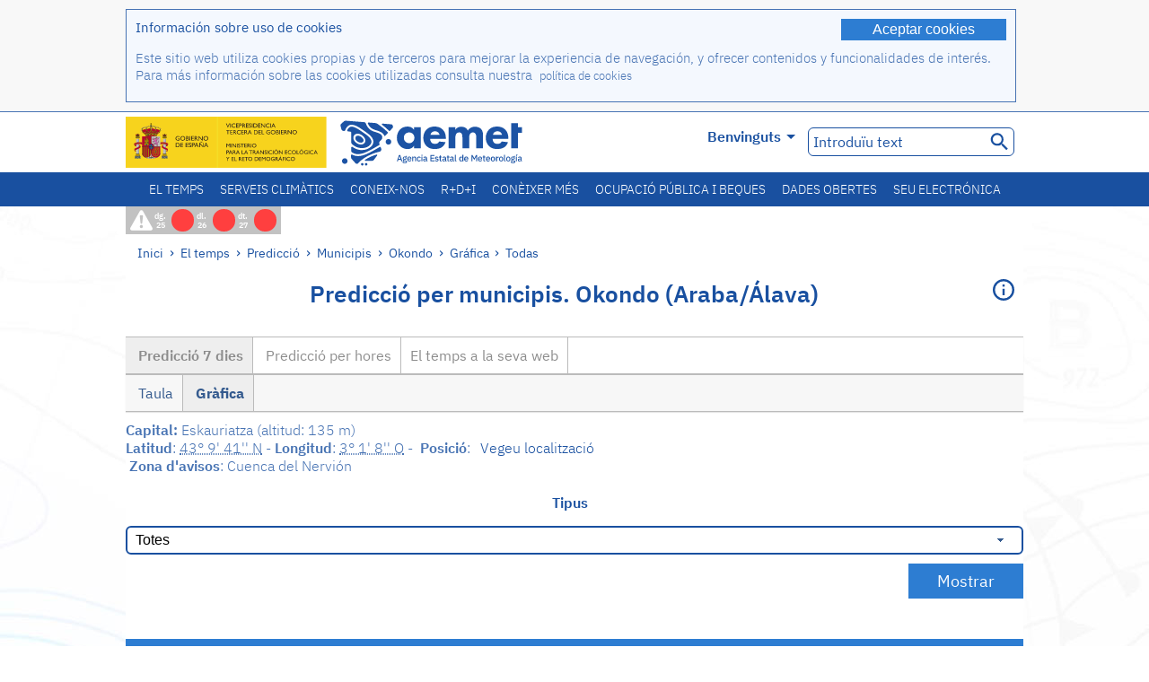

--- FILE ---
content_type: text/html;charset=ISO-8859-15
request_url: https://www.aemet.es/ca/eltiempo/prediccion/municipios/grafica/todas/okondo-eskauriatza-id01042
body_size: 89501
content:
<!DOCTYPE html PUBLIC "-//W3C//DTD XHTML 1.0 Transitional//EN" "http://www.w3.org/TR/xhtml1/DTD/xhtml1-transitional.dtd">
<html xmlns="http://www.w3.org/1999/xhtml" lang="ca" xml:lang="ca"><head>
<meta name="description" content=" El Temps: Okondo - Eskauriatza (Araba/Álava) -  Predicció 7 dies -  Gràfica" />
<meta name="keywords" content="AEMET,Estatal,Meteorologia,Espanya,Agència,Nacional,El Temps,Temps,Okondo" />
<meta name="author" content="Agència Estatal de Meteorología" />


<meta content="width=device-width, initial-scale=1.0" name="viewport" />


<meta name="title" content=" El Temps: Okondo - Eskauriatza (Araba/Álava) -  Predicció 7 dies -  Gràfica - Agència Estatal de Meteorologia - AEMET. Govern d'Espanya" />
<meta name="DC.title" content=" El Temps: Okondo - Eskauriatza (Araba/Álava) -  Predicció 7 dies -  Gràfica - Agència Estatal de Meteorologia - AEMET. Govern d'Espanya" />
<meta name="distribution" content="global" />

<meta name="lang" content="ca" />
<meta name="language" content="ca" />

<meta http-equiv="Content-Type" content="text/html; charset=ISO-8859-15" />

<meta property="og:title" content=" El Temps: Okondo - Eskauriatza (Araba/Álava) -  Predicció 7 dies -  Gràfica - Agència Estatal de Meteorologia - AEMET. Govern d'Espanya"/>
<meta property="og:image" content="https://www.aemet.es/imagenes/gif/logo_AEMET_og.gif"/>
<meta name="application-name" content="Agència Estatal de Meteorologia - AEMET. Govern d'Espanya" />
<meta name="msapplication-tooltip" content="Agència Estatal de Meteorologia - AEMET. Govern d'Espanya" />
<meta name="msapplication-starturl" content="https://www.aemet.es/ca/portada" />
<meta name="msapplication-navbutton-color" content="#4F86D9" />
<meta name="msapplication-window" content="width=1024;height=768" /> 
<meta name="msapplication-task"
      content="name=Inici, Agència Estatal de Meteorología;
      action-uri=https://www.aemet.es/ca/portada;
      icon-uri=https://www.aemet.es/favicon.ico" />
<meta name="msapplication-task"
      content="name=El temps, Espanya;
      action-uri=https://www.aemet.es/ca/eltiempo/prediccion/espana;
      icon-uri=https://www.aemet.es/imagenes/ico/ico_municipios.ico" />
<meta name="msapplication-task"
      content="name=El temps, Cerca per municipis espanyols;
      action-uri=https://www.aemet.es/ca/eltiempo/prediccion/municipios;
      icon-uri=https://www.aemet.es/imagenes/ico/ico_municipios.ico" />
<meta name="msapplication-task" 
      content="name=Avisos;
      action-uri=https://www.aemet.es/ca/eltiempo/prediccion/avisos;
      icon-uri=https://www.aemet.es/imagenes/ico/ico_avisos.ico" />
<meta name="msapplication-task" 
      content="name=Notícies;
      action-uri=https://www.aemet.es/ca/noticias;
      icon-uri=https://www.aemet.es/favicon.ico" />      
<meta name="msapplication-task" 
      content="name=Avui i últims dies;
      action-uri=https://www.aemet.es/ca/eltiempo/observacion/ultimosdatos;
      icon-uri=https://www.aemet.es/favicon.ico" />
<title> El Temps: Okondo - Eskauriatza (Araba/Álava) -  Predicció 7 dies -  Gràfica - Agència Estatal de Meteorologia - AEMET. Govern d'Espanya</title>
<!-- <link href='http://fonts.googleapis.com/css?family=Roboto:300,400,500,700' rel='stylesheet' type='text/css' /> -->
<script type="text/javascript" src="/ruxitagentjs_ICA7NVfqrux_10327251022105625.js" data-dtconfig="app=ea7c4b59f27d43eb|cuc=v6ogc8fs|owasp=1|mel=100000|expw=1|featureHash=ICA7NVfqrux|dpvc=1|lastModification=1765170238029|tp=500,50,0|rdnt=1|uxrgce=1|srbbv=2|agentUri=/ruxitagentjs_ICA7NVfqrux_10327251022105625.js|reportUrl=/rb_bf68775ubu|rid=RID_373498513|rpid=1687611017|domain=aemet.es"></script><link rel="stylesheet" type="text/css" href="/css/fonts.css"  />
<link rel="stylesheet" type="text/css" media="screen" href="/css/estilos_202512171212.css" />
<link rel="stylesheet" type="text/css" media="print" href="/css/printer_friendly_202512171212.css" />
<link rel="stylesheet" type="text/css" href="/css/jquery-ui.css"  />
<link rel="stylesheet" type="text/css" href="/css/animate.css"  />
<link rel="stylesheet" type="text/css" href="/css/portlets/portlets.css"  />
<!-- Important Owl stylesheet -->
<link rel="stylesheet" type="text/css" href="/css/owl-carousel/owl.carousel.css" />
<!-- Default Theme -->
<link rel="stylesheet" type="text/css" href="/css/owl-carousel/owl.theme.css" />
<!-- MediaElement -->
<link rel="stylesheet" type="text/css" href="/css/mediaelements/mediaelementplayer.min.css" />
<script type="text/javascript" src="/js/jquery.min.js"></script>
<script type="text/javascript" src="/js/jquery.cookie.js"></script>

<!-- Include js owl plugin -->
<script type="text/javascript" src="/js/owl-carousel/owl.carousel.min.js"></script>
<script type="text/javascript" src="/js/wow/wow.min.js" ></script>
<link rel="bookmark" href="https://www.aemet.es/ca/eltiempo/prediccion/municipios/grafica/todas/okondo-eskauriatza-id01042" />
<link rel="canonical" href="https://www.aemet.es/ca/eltiempo/prediccion/municipios/grafica/todas/okondo-eskauriatza-id01042" />
<link rel="help" href="/ca/ayuda" />
<link rel="copyright" href="/ca/nota_legal" />
<link rel="shortcut icon" type="image/ico" href="/favicon.ico" />
<link rel="apple-touch-icon" href="/apple-touch-icon.png"/>
<link rel="apple-touch-icon" href="/apple-touch-icon-precomposed.png"/>
<link rel="alternate" type="text/html" href="https://www.aemet.es/es/eltiempo/prediccion/municipios/grafica/todas/okondo-eskauriatza-id01042" hreflang="es" lang="es" />
<link rel="alternate" type="text/html" href="https://www.aemet.es/ca/eltiempo/prediccion/municipios/grafica/todas/okondo-eskauriatza-id01042" hreflang="ca" lang="ca" />
<link rel="alternate" type="text/html" href="https://www.aemet.es/gl/eltiempo/prediccion/municipios/grafica/todas/okondo-eskauriatza-id01042" hreflang="gl" lang="gl" />
<link rel="alternate" type="text/html" href="https://www.aemet.es/va/eltiempo/prediccion/municipios/grafica/todas/okondo-eskauriatza-id01042" hreflang="ca-valencia" lang="ca-valencia" />
<link rel="alternate" type="text/html" href="https://www.aemet.es/eu/eltiempo/prediccion/municipios/grafica/todas/okondo-eskauriatza-id01042" hreflang="eu" lang="eu" />
<link rel="alternate" type="text/html" href="https://www.aemet.es/en/eltiempo/prediccion/municipios/grafica/todas/okondo-eskauriatza-id01042" hreflang="en" lang="en" />
<link rel="alternate" type="text/html" href="https://www.aemet.es/fr/eltiempo/prediccion/municipios/grafica/todas/okondo-eskauriatza-id01042" hreflang="fr" lang="fr" />
</head>
<body>
<div id="capa_global"></div>
<div id="popup_cookies" class="pop_up_cookies">
	<div>
		<div class="padding_popup contenido_popup_cookies">
			<div class="marginbottom15px">
			<button class="boton_cookies" onclick="aceptaCookies();$('#popup_cookies').remove();">Aceptar cookies</button>
			<div class="texto_entradilla">Información sobre uso de cookies</div>
			</div>
			<div class="notas_tabla"><p>Este sitio web utiliza cookies propias y de terceros para mejorar la experiencia de navegación, y ofrecer contenidos y funcionalidades de interés. Para más información sobre las cookies utilizadas consulta nuestra&nbsp;
				<a class="enlace_informacion enlace_ver_politica_cookies" href="/ca/politica_cookies">política de cookies</a>
				</p>
			</div>	
		</div>
	</div>
</div>
<div class="fondo_cabecera">
	<div class="cabecera_transp">
		<div class="fuera">
			<h1>
				Agència Estatal de Meteorología</h1>
			<ul>
			 	<li>
			 		<a href="#contenido" accesskey="c">C&nbsp;-&nbsp;Anar al contingut</a>
			 	</li>
	    		<li>
	    			<a href="/ca/accesibilidad" accesskey="0">0&nbsp;-&nbsp;Accessibilitat web</a></li>
	    		<li>
	    			<a href="/ca/portada" accesskey="1">1&nbsp;-&nbsp;Inici</a></li>    		
	    		<li>
	    			<a href="/ca/mapaweb" accesskey="2">2&nbsp;-&nbsp;Mapa web</a></li>
		   		<li>
		   			<a href="/ca/ayuda" accesskey="3">3&nbsp;-&nbsp;Ajuda web</a></li>    		
		   		<li>
	<a href="/ca/contactar" accesskey="4">4&nbsp;-&nbsp;Contactar</a></li>
		   		<li>
		   			<a href="/ca/eltiempo/prediccion/municipios" accesskey="5">5&nbsp;-&nbsp;Municipis</a></li>
		   		<li>
		   			<a href="/ca/eltiempo/prediccion/avisos" accesskey="6">6&nbsp;-&nbsp;Avisos</a></li>	   			   				  	
			</ul>
		</div>
		<div class="logo">
			<div class="logo1">
			 	<a aria-label="Agència Estatal de Meteorología" class="enlace_aemet" title="Agència Estatal de Meteorología" href="/ca/portada"></a> 
			    <a aria-label="Ministerio para la Transición Ecológica y el Reto Demográfico.&nbsp;(s'obrirà en una finestra nova)" target="_blank" class="enlace_magrama" title="Ministerio para la Transición Ecológica y el Reto Demográfico.&nbsp;(s'obrirà en una finestra nova)" href="https://www.miteco.gob.es"></a>


				<picture>
					<source media="(max-width: 999px)" srcset="/imagenes/svg/logo_AEMET_web_cabecera1_mov.svg">
					<source media="(min-width: 1000px)" srcset="/ca/imagen-logo1">
					<img id="logo-principal" src="/ca/imagen-logo1" alt="Agència Estatal de Meteorología" title="Agència Estatal de Meteorología"/>
				</picture>

			</div>
			<div class="logo2">
				</div>
		</div>
		<div class="menu_cabecera">
			<ul>	
	    		<li>
					<div class="contenedor_idiomas_mini">
						<input type="checkbox" id="idiomas_mini" class="checkbox_oculto_idiomas" /><label for="idiomas_mini" class="nav_select_idiomas">					
						
							ca
							<span class="arrow-down_white margin_combo_mini_idioma">&nbsp;</span></label>
					   <ul class="nav_idiomas">
							<li><a class="separador_idiomas" lang="es" hreflang="es" href="https://www.aemet.es/es/eltiempo/prediccion/municipios/grafica/todas/okondo-eskauriatza-id01042" title="Español">es</a></li>
							<li><a class="separador_idiomas" lang="ca" hreflang="ca" href="https://www.aemet.es/ca/eltiempo/prediccion/municipios/grafica/todas/okondo-eskauriatza-id01042" title="Català">ca</a></li>
							<li><a class="separador_idiomas" lang="gl" hreflang="gl" href="https://www.aemet.es/gl/eltiempo/prediccion/municipios/grafica/todas/okondo-eskauriatza-id01042" title="Galego">gl</a></li>
							<li><a class="separador_idiomas" lang="ca-valencia" hreflang="ca" href="https://www.aemet.es/va/eltiempo/prediccion/municipios/grafica/todas/okondo-eskauriatza-id01042" title="Valencià">va</a></li>
							<li><a class="separador_idiomas" lang="eu" hreflang="eu" href="https://www.aemet.es/eu/eltiempo/prediccion/municipios/grafica/todas/okondo-eskauriatza-id01042" title="Euskara">eu</a></li>
							<li><a class="separador_idiomas" lang="en" hreflang="en" href="https://www.aemet.es/en/eltiempo/prediccion/municipios/grafica/todas/okondo-eskauriatza-id01042" title="English">en</a></li>
							<li><a class="separador_idiomas" lang="fr" hreflang="fr" href="https://www.aemet.es/fr/eltiempo/prediccion/municipios/grafica/todas/okondo-eskauriatza-id01042" title="Français">fr</a></li>					
					   </ul>
					</div>	    		
					<div class="contenedor_idiomas">
						<input type="checkbox" id="idiomas" class="checkbox_oculto_idiomas" /><label for="idiomas" class="nav_select_idiomas">					
						Benvinguts<span class="arrow-down_white">&nbsp;</span></label>
					   <ul class="nav_idiomas">
							<li><a class="separador_idiomas" lang="es" hreflang="es" href="https://www.aemet.es/es/eltiempo/prediccion/municipios/grafica/todas/okondo-eskauriatza-id01042" title="Español">Bienvenido</a></li>
							<li><a class="separador_idiomas" lang="ca" hreflang="ca" href="https://www.aemet.es/ca/eltiempo/prediccion/municipios/grafica/todas/okondo-eskauriatza-id01042" title="Català">Benvinguts</a></li>
							<li><a class="separador_idiomas" lang="gl" hreflang="gl" href="https://www.aemet.es/gl/eltiempo/prediccion/municipios/grafica/todas/okondo-eskauriatza-id01042" title="Galego">Benvidos</a></li>
							<li><a class="separador_idiomas" lang="ca-valencia" hreflang="ca" href="https://www.aemet.es/va/eltiempo/prediccion/municipios/grafica/todas/okondo-eskauriatza-id01042" title="Valencià">Benvinguts</a></li>
							<li><a class="separador_idiomas" lang="eu" hreflang="eu" href="https://www.aemet.es/eu/eltiempo/prediccion/municipios/grafica/todas/okondo-eskauriatza-id01042" title="Euskara">Ongi etorri</a></li>
							<li><a class="separador_idiomas" lang="en" hreflang="en" href="https://www.aemet.es/en/eltiempo/prediccion/municipios/grafica/todas/okondo-eskauriatza-id01042" title="English">Welcome</a></li>
							<li><a class="separador_idiomas" lang="fr" hreflang="fr" href="https://www.aemet.es/fr/eltiempo/prediccion/municipios/grafica/todas/okondo-eskauriatza-id01042" title="Français">Bienvenue</a></li>					
					   </ul>
					</div>
	    		</li>
<!-- 				<li class="barra_separadora">|</li>			 -->
	    		<li>
	    			<label for="buscador_oculto" class="nav_select_buscador"><span class="fuera">Buscador oculto</span></label>
					<input type="checkbox" id="buscador_oculto" class="checkbox_oculto_buscador" />
					<div class="caja_contenedor_busqueda icono_red_social_cabecera">	
						<form id="FrmBuscador" method="get" action="/ca/buscador"><div class="contenedor_buscador">									
								<input class="texto_buscador" value="Introduïu text" aria-label ="Introduïu text" name="str" id="buscar" onfocus="this.value=(this.value=='Introduïu text') ? '' : this.value;" onblur="this.value=(this.value=='') ? 'Introduïu text' : this.value;"/>
								<input type="hidden" name="modo" value="and" /><input type="hidden" name="orden" value="n" /><input type="hidden" name="tipo" value="sta" /><input type="submit" value=" " class="boton_buscar_cabecera" title="Cercar" alt="Cercar" /></div>	
						</form></div>     			
		   		</li>
			</ul>
		</div>
	</div>
<div class="contenedor_menu_web">
<div class="inner">
	    <div class="div_nav">
			<label class="label_checkbox_menu" for="nav"><span class="fuera">Menú</span></label>
			<input class="checkbox_menu" type="checkbox" id="nav" />
		<ul class="nav nav_ul"><!--


--><li><a class="enlace_menuweb_1er_nvl" href="/ca/eltiempo">El temps</a>
<ul>
<li class="menu_segundo_nivel"><a class="enlace_menuweb_2o_nvl" href="/ca/eltiempo/observacion">Observació</a>
<ul>
<li><a class="enlace_3er_nvl" href="/ca/eltiempo/observacion/ultimosdatos"  >Avui i últims dies</a></li>

<li><a class="enlace_3er_nvl" href="/ca/eltiempo/observacion/sinobas"  >SINOBAS</a></li>

<li><a class="enlace_3er_nvl" href="/ca/eltiempo/observacion/radar"  >Radar</a></li>

<li><a class="enlace_3er_nvl" href="/ca/eltiempo/observacion/satelite/infra"  >Satèl·lits</a></li>

<li><a class="enlace_3er_nvl" href="/ca/eltiempo/observacion/rayos"  >Llamps</a></li>

<li><a class="enlace_3er_nvl" href="/ca/eltiempo/observacion/radiacion/radiacion"  >Radiació i ozó</a></li>

<li><a class="enlace_3er_nvl" href="/ca/eltiempo/observacion/contaminacionfondo"  >Contaminació de fons</a></li>

<li><a class="enlace_3er_nvl" href="/ca/eltiempo/observacion/camp_antarticas"  >Campanyes antàrtiques</a></li>

<li><a class="enlace_3er_nvl" href="/ca/eltiempo/observacion/tiempo_espacial"  >Temps espacial</a></li>

</ul>
</li>
<li class="menu_segundo_nivel"><a class="enlace_menuweb_2o_nvl" href="/ca/eltiempo/prediccion">Predicció</a>
<ul>
<li><a class="enlace_3er_nvl" href="/ca/eltiempo/prediccion/avisos"  >Avisos</a></li>

<li><a class="enlace_3er_nvl" href="/ca/eltiempo/prediccion/municipios"  >Municipis</a></li>

<li><a class="enlace_3er_nvl" href="/ca/eltiempo/prediccion/playas"  >Platges</a></li>

<li><a class="enlace_3er_nvl" href="/ca/eltiempo/prediccion/montana"  >Muntanya</a></li>

<li><a class="enlace_3er_nvl" href="/ca/eltiempo/prediccion/comunidades"  >CC. AA.</a></li>

<li><a class="enlace_3er_nvl" href="/ca/eltiempo/prediccion/espana"  >Espanya</a></li>

<li><a class="enlace_3er_nvl" href="/ca/eltiempo/prediccion/mundo"  >Ciutats del Món</a></li>

<li><a class="enlace_3er_nvl" href="/ca/eltiempo/prediccion/maritima"  >Marítima</a></li>

<li><a class="enlace_3er_nvl" href="/ca/eltiempo/prediccion/aeronautica"  >Aeronàutica</a></li>

<li><a class="enlace_3er_nvl" href="/ca/eltiempo/prediccion/mapa_frentes"  >Mapes amb fronts</a></li>

<li><a class="enlace_3er_nvl" href="/ca/eltiempo/prediccion/temperaturas"  >Temperatures Màx/Mín</a></li>

<li><a class="enlace_3er_nvl" href="/ca/eltiempo/prediccion/modelosnumericos/harmonie_arome"  >Models numèrics</a></li>

<li><a class="enlace_3er_nvl" href="/ca/eltiempo/prediccion/mapas_probabilisticos"  >Mapes probabilistics</a></li>

<li><a class="enlace_3er_nvl" href="/ca/eltiempo/prediccion/radiacionuv"  >Radiació ultraviolada</a></li>

<li><a class="enlace_3er_nvl" href="/ca/eltiempo/prediccion/calidad_del_aire"  >Composició química de l'atmosfera</a></li>

<li><a class="enlace_3er_nvl" href="/ca/eltiempo/prediccion/incendios"  >Incendis</a></li>

<li><a class="enlace_3er_nvl" href="/ca/eltiempo/prediccion/meteoruta"  >MeteoRuta</a></li>

<li><a class="enlace_3er_nvl" href="/ca/eltiempo/prediccion/polvo_mineral"  >Intrusions de pols mineral sahariana</a></li>

</ul>
</li>
</ul>
</li><!--




--><li><a class="enlace_menuweb_1er_nvl" href="/ca/serviciosclimaticos">Serveis climàtics</a>
<ul>
<li class="menu_segundo_nivel"><a class="enlace_menuweb_2o_nvl" href="/ca/serviciosclimaticos/datosclimatologicos">Dades climatològiques</a>
<ul>
<li><a class="enlace_3er_nvl" href="/ca/serviciosclimaticos/datosclimatologicos/valoresclimatologicos"  >Valors normals</a></li>

<li><a class="enlace_3er_nvl" href="/ca/serviciosclimaticos/datosclimatologicos/efemerides_extremos"  >Valors extrems</a></li>

<li><a class="enlace_3er_nvl" href="/ca/serviciosclimaticos/datosclimatologicos/superacion_umbrales"  >Superació de llindars</a></li>

<li><a class="enlace_3er_nvl" href="/ca/serviciosclimaticos/datosclimatologicos/efemerides_sucesos"  >Efemèrides</a></li>

<li><a class="enlace_3er_nvl" href="/ca/serviciosclimaticos/datosclimatologicos/fenologia"  >Fenologia</a></li>

<li><a class="enlace_3er_nvl" href="/ca/serviciosclimaticos/datosclimatologicos/atlas_climatico"  >Atles climàtics</a></li>

<li><a class="enlace_3er_nvl" href="/ca/serviciosclimaticos/datosclimatologicos/series-centenarias"  >Sèries centenàries</a></li>

</ul>
</li>
<li class="menu_segundo_nivel"><a class="enlace_menuweb_2o_nvl" href="/ca/serviciosclimaticos/vigilancia_clima">Vigilància del clima</a>
<ul>
<li><a class="enlace_3er_nvl" href="/ca/serviciosclimaticos/vigilancia_clima/resumenes"  >Resums climatològics</a></li>

<li><a class="enlace_3er_nvl" href="/ca/serviciosclimaticos/vigilancia_clima/analisis_estacional"  >Anàlisi estacional</a></li>

<li><a class="enlace_3er_nvl" href="/ca/serviciosclimaticos/vigilancia_clima/vigilancia_sequia"  >Vigilància de la sequera meteorològica</a></li>

<li><a class="enlace_3er_nvl" href="/ca/serviciosclimaticos/vigilancia_clima/balancehidrico"  >Balanç hídric</a></li>

<li><a class="enlace_3er_nvl" href="/ca/serviciosclimaticos/vigilancia_clima/resumen_precipitaciones"  >Resum de precipitacions</a></li>

<li><a class="enlace_3er_nvl" href="/ca/serviciosclimaticos/vigilancia_clima/radiacion_ozono"  >Radiació i ozó</a></li>

<li><a class="enlace_3er_nvl" href="/ca/serviciosclimaticos/vigilancia_clima/composicion-atmosferica-izana"  >Composició atmosfèrica en Izaña</a></li>

</ul>
</li>
<li><a class="enlace_3er_nvl" href="/ca/serviciosclimaticos/prediccion_estacional"  >Predicció estacional</a>
</li>
<li class="menu_segundo_nivel"><a class="enlace_menuweb_2o_nvl" href="/ca/serviciosclimaticos/cambio_climat">Projeccions climàtiques per al segle XXI</a>
<ul>
<li><a class="enlace_3er_nvl" href="/ca/serviciosclimaticos/cambio_climat/proyecciones-AR6"  >AR6: Escenaris PNACC</a></li>

<li><a class="enlace_3er_nvl" href="/ca/serviciosclimaticos/cambio_climat/visor-AdapteCCa"  >Visor AdapteCCa</a></li>

<li><a class="enlace_3er_nvl" href="/ca/serviciosclimaticos/cambio_climat/proyecciones-AR5-y-anteriores"  >AR5 i anteriors</a></li>

</ul>
</li>
<li><a class="enlace_3er_nvl" href="/ca/serviciosclimaticos/apoyo_gestion_embalses"  >Suport a la gestió d'embassaments</a>
</li>
<li><a class="enlace_3er_nvl" href="/ca/serviciosclimaticos/monitor_sequia_met"  >Monitor de la sequera meteorològica</a>
</li>
<li><a class="enlace_3er_nvl" href="/ca/serviciosclimaticos/catalogo"  >Catàleg</a>
</li>
</ul>
</li><!--




--><li><a class="enlace_menuweb_1er_nvl" href="/ca/conocenos">Coneix-nos</a>
<ul>
<li><a class="enlace_3er_nvl" href="/ca/conocenos/quienes_somos"  >Qui som</a>
</li>
<li><a class="enlace_3er_nvl" href="/ca/conocenos/a_que_nos_dedicamos"  >A qué ens dediquem</a>
</li>
<li class="menu_segundo_nivel"><a class="enlace_menuweb_2o_nvl" href="/ca/conocenos/transparencia">Transparencia</a>
<ul>
<li><a class="enlace_3er_nvl" href="/ca/conocenos/transparencia/institucional-organizativa-planificacion"  >Institucional, Organizativa y de Planificación</a></li>

<li><a class="enlace_3er_nvl" href="/ca/conocenos/transparencia/relevancia-juridica"  >Jurídica</a></li>

<li><a class="enlace_3er_nvl" href="/ca/conocenos/transparencia/economica-presupuestaria-estadistica"  >Económica, Presupuestaria y Estadística</a></li>

<li><a class="enlace_3er_nvl" href="/ca/conocenos/transparencia/solicitudes-accesos-inf-publica"  >Solicitudes de accesos a la información pública</a></li>

</ul>
</li>
<li><a class="enlace_3er_nvl" href="/ca/conocenos/recursos"  >Els nostres recursos</a>
</li>
<li><a class="enlace_3er_nvl" href="/ca/conocenos/nuestra_historia"  >La nostra història</a>
</li>
<li class="menu_segundo_nivel"><a class="enlace_menuweb_2o_nvl" href="/ca/conocenos/congresos_y_conferencias">Congressos i conferències</a>
<ul>
<li><a class="enlace_3er_nvl" href="/ca/conocenos/congresos_y_conferencias/congresos"  >Anuncis</a></li>

<li><a class="enlace_3er_nvl" href="/ca/conocenos/congresos_y_conferencias/reuniones"  >Reunions i conferències</a></li>

</ul>
</li>
<li><a class="enlace_3er_nvl" href="/ca/conocenos/colaboracion_institucional/convenios"  >Col·laboració institucional</a>
</li>
<li><a class="enlace_3er_nvl" href="/ca/conocenos/cursos"  >Cursos</a>
</li>
<li><a class="enlace_3er_nvl" href="/ca/conocenos/actividad_internacional"  >Activitat internacional</a>
</li>
</ul>
</li><!--




--><li><a class="enlace_menuweb_1er_nvl" href="/ca/idi">R+D+i</a>
<ul>
<li><a class="enlace_3er_nvl" href="/ca/idi/transformacion_digital"  >Transformació digital</a>
</li>
<li><a class="enlace_3er_nvl" href="/ca/idi/prediccion"  >Predicció</a>
</li>
<li><a class="enlace_3er_nvl" href="/ca/idi/clima"  >Clima </a>
</li>
<li><a class="enlace_3er_nvl" href="/ca/idi/medio_ambiente"  >Medi Ambient</a>
</li>
<li><a class="enlace_3er_nvl" href="/ca/idi/tic"  >Innovació tecnològica</a>
</li>
<li><a class="enlace_3er_nvl" href="/ca/idi/observacion"  >Observació</a>
</li>
<li><a class="enlace_3er_nvl" href="/ca/idi/SAF_Nowcasting"  >SAF de Nowcasting</a>
</li>
<li><a class="enlace_3er_nvl" href="/ca/idi/CIAI"  >CIAI</a>
</li>
<li><a class="enlace_3er_nvl" href="/ca/idi/SDS-WAS"  >SDS-WAS</a>
</li>
<li><a class="enlace_3er_nvl" href="/ca/idi/publicaciones_cientificas"  >Publicacions científiques</a>
</li>
</ul>
</li><!--




--><li><a class="enlace_menuweb_1er_nvl" href="/ca/conocermas">Conèixer més</a>
<ul>
<li><a class="enlace_3er_nvl" href="/ca/conocermas/aeronautica"  >Aeronàutica</a>
</li>
<li><a class="enlace_3er_nvl" href="/ca/conocermas/maritima"  >Marítima</a>
</li>
<li><a class="enlace_3er_nvl" href="/ca/conocermas/montana"  >Muntanya</a>
</li>
<li><a class="enlace_3er_nvl" href="/ca/conocermas/archivo_documental_Arcimis"  >Arxiu documental Arcimis</a>
</li>
<li class="menu_segundo_nivel"><a class="enlace_menuweb_2o_nvl" href="/ca/conocermas/biblioteca">Biblioteca</a>
<ul>
<li><a class="enlace_3er_nvl" href="/ca/conocermas/biblioteca/catalogo"  >Catàleg</a></li>

<li><a class="enlace_3er_nvl" href="/ca/conocermas/biblioteca/boletines"  >Butlletí meteorològic</a></li>

<li><a class="enlace_3er_nvl" href="/ca/conocermas/biblioteca/exposiciones"  >Exposicions</a></li>

</ul>
</li>
<li class="menu_segundo_nivel"><a class="enlace_menuweb_2o_nvl" href="/ca/conocermas/recursos_en_linea">Recursos en linia</a>
<ul>
<li><a class="enlace_3er_nvl" href="/ca/conocermas/recursos_en_linea/publicaciones_y_estudios"  >Publicacions i estudis</a></li>

<li><a class="enlace_3er_nvl" href="/ca/conocermas/recursos_en_linea/calendarios"  >Calendari meteorològic</a></li>

<li><a class="enlace_3er_nvl" href="/ca/conocermas/recursos_en_linea/elobservador"  >El Observador</a></li>

<li><a class="enlace_3er_nvl" href="/ca/conocermas/recursos_en_linea/selecciones_del_blog"  >Seleccions del blog</a></li>

<li><a class="enlace_3er_nvl" href="/ca/conocermas/recursos_en_linea/simposios_prediccion"  >Simposis de predicció</a></li>

<li><a class="enlace_3er_nvl" href="/ca/conocermas/recursos_en_linea/modulos-tempo"  >Biblioteca de mòduls TEMPO</a></li>

</ul>
</li>
<li><a class="enlace_3er_nvl" href="/ca/conocermas/aemet-divulga"  >AEMET Divulga</a>
</li>
<li><a class="enlace_3er_nvl" href="/ca/conocermas/dia_meteorologico"  >Dia Meteorològic Mundial</a>
</li>
<li><a class="enlace_3er_nvl" href="/ca/conocermas/modificacion_artificial_tiempo"  >Modificació artificial del temps</a>
</li>
<li><a class="enlace_3er_nvl" href="/ca/conocermas/meteo_glosario_visual"  >MeteoGlosario Visual</a>
</li>
<li><a class="enlace_3er_nvl" href="/ca/conocermas/borrascas/2025-2026"  >Borrasques i danas amb gran impacte</a>
</li>
</ul>
</li><!--




--><li><a class="enlace_menuweb_1er_nvl" href="/ca/empleo_y_becas">Ocupació pública i beques</a>
<ul>
<li class="menu_segundo_nivel"><a class="enlace_menuweb_2o_nvl" href="/ca/empleo_y_becas/empleo_publico">Ocupació pública</a>
<ul>
<li><a class="enlace_3er_nvl" href="/ca/empleo_y_becas/empleo_publico/ingresar_en_la_aemet"  >Ingressar en AEMET</a></li>

<li><a class="enlace_3er_nvl" href="/ca/empleo_y_becas/empleo_publico/oposiciones"  >Oposicions</a></li>

<li><a class="enlace_3er_nvl" href="/ca/empleo_y_becas/empleo_publico/funcionarios_interinos"  >Funcionaris interins</a></li>

<li><a class="enlace_3er_nvl" href="/ca/empleo_y_becas/empleo_publico/personal_laboral"  >Personal laboral</a></li>

<li><a class="enlace_3er_nvl" href="/ca/empleo_y_becas/empleo_publico/condiciones_de_trabajo"  >Condicions de treball</a></li>

</ul>
</li>
<li><a class="enlace_3er_nvl" href="/ca/empleo_y_becas/concursos"  >Concursos</a>
</li>
<li><a class="enlace_3er_nvl" href="/ca/empleo_y_becas/libre_designacion"  >Lliure designació</a>
</li>
<li><a class="enlace_3er_nvl" href="/ca/empleo_y_becas/practicas"  >Pràctiques</a>
</li>
<li class="menu_segundo_nivel"><a class="enlace_menuweb_2o_nvl" href="/ca/empleo_y_becas/becas">Beques</a>
<ul>
<li><a class="enlace_3er_nvl" href="/ca/empleo_y_becas/becas/informacion_de_interes"  >Informació d'interès</a></li>

<li><a class="enlace_3er_nvl" href="/ca/empleo_y_becas/becas/convocatorias"  >Convocatòries</a></li>

</ul>
</li>
</ul>
</li><!--




--><li><a class="enlace_menuweb_1er_nvl" href="/ca/datos_abiertos">Dades obertes</a>
<ul>
<li><a class="enlace_3er_nvl" href="/ca/datos_abiertos/catalogo"  >Catàleg. Pla RISP</a>
</li>
<li><a class="enlace_3er_nvl" href="/ca/datos_abiertos/AEMET_OpenData"  >AEMET OpenData</a>
</li>
<li><a class="enlace_3er_nvl" href="/ca/datos_abiertos/estadisticas"  >Estadístiques</a>
</li>
</ul>
</li><!--




--><li><a class="enlace_3er_nvl" href="/ca/sede_electronica"  >Seu electrónica</a></li><!--



--></ul></div>
	  </div>	
<script src="/js/doubletaptogo.min.js"></script>
<script>
	$(function(){
		$('.div_nav li:has(ul)').doubleTapToGo();
	});
</script>


</div>	
</div>
<div id="cabecera" class="cabecera_invierno">	
	<div class="contenedor_cabecera_menu_iconos">
		<div>	
	 	<ul class="listado_avisos_cabecera">
			<li>
			 		<img class="icono_avisos_cabecera" src="/imagenes/png/iconos/ico-avisos.png" alt="METEOALERTA" title="METEOALERTA"/>
			 		</li>
				<li>				
				<a href="/ca/eltiempo/prediccion/avisos?w=hoy" id="url-ver-avisos-cabecera" title="dg. 25 - Nivells d'avís: Perill extraordinari"><div class="texto_icon_aviso_cabecera color_blanco inline_block vertical_align_mid texto_aviso_cabecera_web">dg. 25</div>
						<div class="tamano_icon_aviso_cabecera ico_redondeado_aviso_rojo"><div class="texto_icon_aviso_cabecera texto_aviso_cabecera_movil">dg. 25</div></div></a></li>
	          <li>				
				<a href="/ca/eltiempo/prediccion/avisos?w=mna" id="url-ver-avisos-cabecera" title="dl. 26 - Nivells d'avís: Perill extraordinari"><div class="texto_icon_aviso_cabecera color_blanco inline_block vertical_align_mid texto_aviso_cabecera_web">dl. 26</div>
						<div class="tamano_icon_aviso_cabecera ico_redondeado_aviso_rojo"><div class="texto_icon_aviso_cabecera texto_aviso_cabecera_movil">dl. 26</div></div></a></li>
	          <li>				
				<a href="/ca/eltiempo/prediccion/avisos?w=pmna" id="url-ver-avisos-cabecera" title="dt. 27 - Nivells d'avís: Perill extraordinari"><div class="texto_icon_aviso_cabecera color_blanco inline_block vertical_align_mid texto_aviso_cabecera_web">dt. 27</div>
						<div class="tamano_icon_aviso_cabecera ico_redondeado_aviso_rojo"><div class="texto_icon_aviso_cabecera texto_aviso_cabecera_movil">dt. 27</div></div></a></li>
	          </ul>

	</div>
</div>	
	<div id="contenedor" class="contenedor fade">
		<div>
			<div class="rastro">
	<div class="rastro_enlaces_loc">
			<a href="/ca/portada">Inici</a><span> &rsaquo; </span><a href="/ca/eltiempo">El temps</a><span> &rsaquo; </span><a href="/ca/eltiempo/prediccion">Predicció</a><span> &rsaquo; </span><a href="/ca/eltiempo/prediccion/municipios">Municipis</a><span> &rsaquo; </span><a href="/ca/eltiempo/prediccion/municipios/okondo-eskauriatza-id01042">Okondo</a><span> &rsaquo; </span><a href="/ca/eltiempo/prediccion/municipios/grafica/todas/okondo-eskauriatza-id01042">Gráfica </a><span> &rsaquo; </span><a href="/ca/eltiempo/prediccion/municipios/grafica/todas/okondo-eskauriatza-id01042">Todas</a></div>
		</div>
<a id="contenido"></a>

<div class="contenedor_contenido">
<ul class="content-iconos-info">
	<li>
		<a href="/ca/eltiempo/prediccion/municipios/grafica/todas/okondo-eskauriatza-id01042/ayuda"> <img src="/imagenes/svg/ico_ayuda.svg" alt="+Info" title="+Info">
		</a>
	</li>
</ul>
<h2 class="titulo">
	Predicció per municipis.&nbsp;Okondo (Araba/Álava)
</h2>

<div class="contenedor_pestanhas">
	<div class="contenedor_pestanhas_niv1">
	<input class="checkbox_oculto" type="checkbox" id="pestanhaN1" /><label class="nav_select" for="pestanhaN1"> Predicció 7 dies<div class="arrow-down_grey"></div></label>
		<ul class="nav_pestanha">
           <li class="pestanha_activa">
				<a href="/ca/eltiempo/prediccion/municipios/okondo-eskauriatza-id01042" class="pdl15pdr10 separador_pestanhas" title=" Predicció 7 dies"> Predicció 7 dies</a></li>
			<li class="not_active">
				<a href="/ca/eltiempo/prediccion/municipios/horas/okondo-eskauriatza-id01042" class="pdl15pdr10 separador_pestanhas" title=" Predicció per hores"> Predicció per hores</a></li>
			<li class="not_active">
				<a href="/ca/eltiempo/widgets/municipios/okondo-eskauriatza-id01042" class="pdl15pdr10 separador_pestanhas" title="El temps a la seva web">El temps a la seva web</a></li>
			</ul>
	</div><div class="contenedor_pestanhas_niv2">
		<input class="checkbox_oculto_nvl2" type="checkbox" id="pestanhaN2" /><label class="nav_select_nvl2" for="pestanhaN2"> Gràfica<div class="arrow-down_blue"></div></label>
		   <ul class="nav_pestanha_nvl2">
           <!-- 		-->
				<li>
					<a href="/ca/eltiempo/prediccion/municipios/okondo-eskauriatza-id01042" class="separador_pestanhas" title=""> Taula</a></li>
           <!-- 		<li class="pestanha_niv2_sep_20p">
						<img src="/imagenes/gif/punto_vacio.gif" alt="-" />
					</li>
				-->
				<li class="pestanha_activa">
					<a href="/ca/eltiempo/prediccion/municipios/grafica/todas/okondo-eskauriatza-id01042" class="separador_pestanhas" title=""><strong> Gràfica</strong></a></li>
           </ul>
		</div></div>

<div class="contenedor_central">
	<div class="notas_tabla">
		<span class="font_bold">Capital:</span>&nbsp;Eskauriatza&nbsp;(altitud:&nbsp;135&nbsp;m)<br/>
		<span class="geo">
			<span class="font_bold">Latitud</span>:&nbsp;<abbr class="latitude" title="43.1615512964">43&#176; 9' 41'' N</abbr>&nbsp;-&nbsp;<span class="font_bold">Longitud</span>:&nbsp;<abbr class="longitude" title="-3.0190268228">3&#176; 1' 8'' O</abbr>&nbsp;-&nbsp;
		</span>
		<span class="font_bold">Posició</span>:&nbsp;<a class="enlace_web" onkeypress="if(window.event.keyCode!=13)return false;javascript:window.open('http://maps.google.es/?q=%4043.1615512964%2C-3.0190268228&amp;t=p&amp;ll=43.1615512964%2C-3.0190268228&amp;spn=0.182837%2C0.291824&amp;z=11&amp;output=embed','_blank','location=yes,toolbar=no,menubar=no,personalbar=no,resizable=yes,scrollbars=yes,hotkeys=no,top=0,left=0,width=800,height=600');return false;" onclick="javascript:window.open('http://maps.google.es/?q=%4043.1615512964%2C-3.0190268228&amp;t=p&amp;ll=43.1615512964%2C-3.0190268228&amp;spn=0.182837%2C0.291824&amp;z=11&amp;output=embed','Mapa','location=yes,toolbar=no,menubar=no,personalbar=no,resizable=yes,scrollbars=yes,hotkeys=no,top=0,left=0,width=800,height=600');return false;" target="_blank" href="http://maps.google.es/?q=%4043.1615512964%2C-3.0190268228&amp;t=p&amp;ll=43.1615512964%2C-3.0190268228&amp;spn=0.182837%2C0.291824&amp;z=11&amp;output=embed" title="Vegeu localització (s'obrirà en una finestra nova)">Vegeu localització</a><br/>		
		<span class="font_bold"> Zona d'avisos</span>:&nbsp;Cuenca del Nervión<br/>
	</div>
</div>
<div class="contenedor_central contenedor_contenido marginbottom35px">
		<form name="frmIndex" method="get" action="/ca/eltiempo/prediccion/municipios">
			<input type="hidden" name="l" value="okondo-eskauriatza-id01042"/>
			<input type="hidden" name="p" value="01" />
			<input type="hidden" name="w" value="0" />
			<input type="hidden" name="o" value="1" />		
				<div class="titulo">
						<label class="form_nombre_campo" for="parametro">		
							Tipus</label>
				</div>
				<div class="contenedor_central">
						<select class="form_combo_box" name="grafica" id="parametro">
								<option value="temp">Temperatura</option>
										<option value="viento">Vent</option>
										<option value="prec">Probabilitat de precipitació</option>
										<option value="todas" selected="selected"> Totes</option>
										</select>
					<div class="align_right">
						<input type="submit" value="Mostrar" class="form_submit" /></div>	
				</div>		
		</form>
</div>

<div class="contenedor_central">
<h3 class="titulo_fondo_azul"> Totes</h3>
</div>
<div class="contenedor_central_graficas">	
	<!--[if IE]><script type="text/javascript" src="/js/excanvas.min.js"></script><![endif]-->
<script type="text/javascript" src="/js/jquery.flot.js"></script>
    <script type="text/javascript" src="/js/jquery.flot.valuelabels.js"></script>
    <noscript>
		<h3 class="texto_entradilla oculta_mensajes">No teniu habilitat Javascript. Si desitgeu veure les gràfiques, habiliteu-lo. En tot cas, podeu consultar la informació a la taula de predicción.</h3>
	</noscript>
	<h3 id="titulo_temp" class="texto_entradilla nodisplay marginleft20pximportant">Temperatura</h3>
    <div id="placeholder_temp" class="grafica_temp"></div>
    <div id="leyenda_temp" class="cont_leyenda_loc nodisplay alinear_texto_izq paddingbottom40px marginleft20px">
		<ul class="leyenda_mapa_grafica" >
			<li>
				<img  class="leyenda" src="/imagenes/gif/leyendas/leyenda_datos_azul3.gif" alt="Temperatura mínima (&#176;C)" title="Temperatura mínima (&#176;C)" />
				<span class="texto_leyenda">Temperatura mínima (&#176;C)</span>
			</li>
			<li >
				<img class="leyenda" src="/imagenes/gif/leyendas/leyenda_rojo2.gif" alt="Temperatura màxima (&#176;C)" title="Temperatura màxima (&#176;C)" />
				<span class="texto_leyenda">Temperatura màxima (&#176;C)</span>
			</li>
		</ul>
	</div>
	<h3 id="titulo_viento"  class="nodisplay texto_entradilla marginleft20pximportant">Vent</h3>	
	<div id="placeholder_viento" class="grafica_temp"></div>
    <div id="leyenda_viento" class="cont_leyenda_loc nodisplay alinear_texto_izq paddingbottom40px marginleft20px">
		<ul class="leyenda_mapa_grafica" >
			<li>
				<img class="leyenda" src="/imagenes/gif/leyendas/leyenda_datos_azul2.gif" alt="Velocitat del vent en kilòmetres per hora" title="Velocitat del vent en kilòmetres per hora" />
				<span class="texto_leyenda">Velocitat del vent en kilòmetres per hora</span>
			</li>				  
		</ul>
	</div>	
	<h3 id="titulo_prec" class="nodisplay texto_entradilla marginleft20pximportant">Probabilitat de precipitació</h3>
	<div id="placeholder_prec" class="grafica_temp"></div>
    <div id="leyenda_prec" class="cont_leyenda_loc nodisplay alinear_texto_izq marginbottom20px marginleft20px">
		<ul class="leyenda_mapa_grafica" >
			<li>
				<img class="leyenda" src="/imagenes/gif/leyendas/leyenda_datos_993399.gif" alt="Probabilitat de precipitació(%)" title="Probabilitat de precipitació(%)" />
				<span class="texto_leyenda">Probabilitat de precipitació(%)</span>
			</li>
		</ul>
	</div>	   	
    <script type="text/javascript">    

		$(function () {
			
			$("#placeholder_viento").css( {
				width: '98%',
				height: '310px'
		    });

			var leyenda = document.getElementById("leyenda_viento");
			leyenda.style.display='block';
			var titulo = document.getElementById("titulo_viento");
			titulo.style.display='block';

			
			imagenes_viento = new Array (); 
			
							imagenes_viento[0] = new Array ("O","");										
						
							imagenes_viento[1] = new Array ("O","");										
						
					imagenes_viento[2] = new Array ("C","");
					 
							imagenes_viento[3] = new Array ("S","");										
						
					imagenes_viento[4] = new Array ("SO","");
					 
							imagenes_viento[5] = new Array ("S","");										
						
					imagenes_viento[6] = new Array ("S","");
					 
							imagenes_viento[7] = new Array ("SO","");										
						
							imagenes_viento[9] = new Array ("SO","");
							
							imagenes_viento[11] = new Array ("O","");
							
			descripciones_viento = new Array (); 
			
							descripciones_viento[0] = new Array ("Oest","");										
						
							descripciones_viento[1] = new Array ("Oest","");										
						
					descripciones_viento[2] = new Array ("Calma","");
					 
							descripciones_viento[3] = new Array ("Sud","");										
						
					descripciones_viento[4] = new Array ("Sud-oest","");
					 
							descripciones_viento[5] = new Array ("Sud","");										
						
					descripciones_viento[6] = new Array ("Sud","");
					 
							descripciones_viento[7] = new Array ("Sud-oest","");										
						
							descripciones_viento[9] = new Array ("Sud-oest","");
							
							descripciones_viento[11] = new Array ("Oest","");
							
			dias_viento = new Array (); 
			
								dias_viento[0] = new Array ("diumenge 25, 12&ndash;24h","");
								
						dias_viento[1] = new Array ("dilluns 26, 0&ndash;12h","");
						
						dias_viento[2] = new Array ("dilluns 26, 12&ndash;24h","");
						
						dias_viento[3] = new Array ("dimarts 27, 0&ndash;12h","");
						
						dias_viento[4] = new Array ("dimarts 27, 12&ndash;24h","");
						
						dias_viento[5] = new Array ("dimecres 28, 0&ndash;12h","");
						
						dias_viento[6] = new Array ("dimecres 28, 12&ndash;24h","");
						
										dias_viento[7] = new Array ("dijous 29","");										
									
										dias_viento[9] = new Array ("divendres 30","");
										
										dias_viento[11] = new Array ("dissabte 31","");
										
			d3_vient = [
			
							[0 ,15]
							
						
					,
					
							[1 ,15]
							
						
					,
					
					[2 ,0],
					 
							[3 ,20]
							
						
					,
					
					[4 ,10],
					 
							[5 ,20]
							
						
					,
					
					[6 ,20],
					 
							[7 ,20]
							
						
					,
					
							[9 ,25]
							
					,
					
							[11 ,20]
							];

			
			//<![CDATA[
		    tickx_vient = [
			
									[0 , "dg. 25<div style='font-size:0.6em;'>12&ndash;24h<\/div><br\/>" ]
								
					,
					
								[1 , "<div style='text-align: center;'>dl. 26<\/div><div style='font-size:0.6em;'>0&ndash;12h<\/div><br\/>" ]
								
					,
					
					[2 , "dl. 26<div style='font-size:0.6em;'>12&ndash;24h<\/div><br\/>" ],
					 
								[3 , "<div style='text-align: center;'>dt. 27<\/div><div style='font-size:0.6em;'>0&ndash;12h<\/div><br\/>" ]
								
					,
					
					[4 , "dt. 27<div style='font-size:0.6em;'>12&ndash;24h<\/div><br\/>" ],
					 
								[5 , "<div style='text-align: center;'>dc. 28<\/div><div style='font-size:0.6em;'>0&ndash;12h<\/div><br\/>" ]
								
					,
					
					[6 , "dc. 28<div style='font-size:0.6em;'>12&ndash;24h<\/div><br\/>" ],
					 
									[7 , "dj. 29<br\/>&nbsp;" ]
								
					,
					
									[9 , "dv. 30<br\/>&nbsp;" ]
									
					,
					
									[11 , "ds. 31<br\/>&nbsp;" ]
									];		
		 	 //]]> 	           		    	

			maximo_vient = 0;
		    for (var z = 0; z < d3_vient.length ; z ++)
			{
		    	if (d3_vient[z][1] > maximo_vient)
		    	{
			    	maximo_vient = d3_vient[z][1];
		    	}
			}
		    maximo_vient = maximo_vient + 6;
		    
			solo_imagenes = true;
			radio_punto_vient = 19;
			hover_punto_vient = 50;
			imagenes_viento_punto = imagenes_viento;
			tam_label = 50;
			if($(document).width() < 530)
			{
				solo_imagenes = false;
				radio_punto_vient = 11;
				hover_punto_vient = 20;
				imagenes_viento_punto = null;
				tam_label = 25;
			}
			
		    $.plot($("#placeholder_viento"), [
				{
				    data: d3_vient,
				    lines: { show: true },
				    points: { show: true, radius: radio_punto_vient },
				    color: "#194C99",
				    label: "Velocitat del vent en kilòmetres per hora",
				    xaxis: 1
				},
		        {
				    data: d3_vient,
				    lines: { show: false },
				    points: { show: false },
				    color: "#194C99",
				    xaxis: 2
		        }
		    ],{
		    grid: {
		        backgroundColor: "#E9F1FD",
		        borderColor: "#95B6E8",
		        hoverable: true,
		        mouseActiveRadius: hover_punto_vient
		    },
		    xaxis: {
		    	tickFormatter: formatter,
		    	tickSize: "1"
		    },
		    x2axis: {
		        ticks: tickx_vient,
		        tickSize: "1",
		        labelWidth: tam_label
		    },
		    yaxis: {
		    	max: maximo_vient,
		    	tickSize: "5",
		    	tickDecimals: "0",
		    	tickFormatter: formatter
		    },
		    legend: {
			    show: false
		    },
		    valueLabels: {
			    show: true,
			    escala: "",
			    imagenes: imagenes_viento_punto,
			    soloimg: solo_imagenes,
			    tipo: "viento"
		        }
		    });
		   
		    
		    function showTooltip(x, y, contents, color) {
		    	//<![CDATA[
		    	$('<div id="tooltip_viento">' + contents + '<\/div>').css( {
		            position: 'absolute',
		            display: 'none',
		            top: y + 5,
		            left: x + 5,
		            border: '1px solid ' + color,
		            padding: '6px',
		            'background-color': color,
		            'font-weight': 'bold',
		            'font-size': '0.8em',
		            color: '#ffffff',
		            '-moz-border-radius': '4px',
	                '-webkit-border-radius': '4px',
		            opacity: 0.80
		        }).appendTo("body").fadeIn(200); 
		    	//]]> 
		    }
		    var previousPoint = null;
		    $("#placeholder_viento").bind('plothover', function(event, pos, item) {
		         if (item) {
	                if (previousPoint != item.datapoint) {
	                    previousPoint = item.datapoint;
	                    
	                    $("#tooltip_viento").remove();
	                    var x = item.datapoint[0].toFixed(0),
	                        y = item.datapoint[1].toFixed(0);
	                  //<![CDATA[
	                    showTooltip(item.pageX, item.pageY,
	                    		"<div>" + dias_viento[x][0] + ":&nbsp;&nbsp;" + y + " km/h" + "<\/div><br\/><div class='vertical_align_middle inline'><div class='icono_viento'>" +
								"<div class='imagen_viento'><div class='imagen_direccion_viento imagen_" + imagenes_viento[x][0] + "'></div>" +
								"<div class='texto_km_viento'><div>" + y + "</div></div></div></div></div>&nbsp;&nbsp;" + descripciones_viento[x][0], item.series.color);
	                  //]]>
                		
	                }
	            }
	            else {
	                $("#tooltip_viento").remove();
	                previousPoint = null;            
	            }
		    });
	    
		    $("#placeholder_viento").bind('mouseleave', function() {
                $("#tooltip_viento").remove();
                previousPoint = null;            
	    	});
		    

		});		
		
		 function formatter(val, axis) {
		        return "";
		    } 
		 
		 function formatter2(val, axis) {
		        return val + "%";
		    }  
		 
		 
		 function grafica_vient(event) {
			 solo_imagenes = true;
			radio_punto_vient = 19;
			hover_punto_vient = 50;
			imagenes_viento_punto = imagenes_viento;
			tam_label = 50;
			if($(document).width() < 530)
			{
				solo_imagenes = false;
				radio_punto_vient = 11;
				hover_punto_vient = 20;
				imagenes_viento_punto = null;
				tam_label = 25;
			}
			 
			  $.plot($("#placeholder_viento"), [
     				{
     				    data: d3_vient,
     				    lines: { show: true },
     				    points: { show: true, radius: radio_punto_vient },
     				    color: "#194C99",
     				    label: "Velocitat del vent en kilòmetres per hora",
     				    xaxis: 1
     				},
     		        {
     				    data: d3_vient,
     				    lines: { show: false },
     				    points: { show: false },
     				    color: "#194C99",
     				    xaxis: 2
     		        }
     		    ],{
     		    grid: {
     		        backgroundColor: "#E9F1FD",
     		        borderColor: "#95B6E8",
     		        hoverable: true,
     		        mouseActiveRadius: hover_punto_vient
     		    },
     		    xaxis: {
     		    	tickFormatter: formatter,
     		    	tickSize: "1"
     		    },
     		    x2axis: {
     		        ticks: tickx_vient,
     		        tickSize: "1",
     		        labelWidth: tam_label
     		    },
     		    yaxis: {
     		    	max: maximo_vient,
     		    	tickSize: "5",
     		    	tickDecimals: "0",
     		    	tickFormatter: formatter
     		    },
     		    legend: {
     			    show: false
     		    },
     		    valueLabels: {
     			    show: true,
     			    escala: "",
     			    imagenes: imagenes_viento_punto,
     			    soloimg: solo_imagenes,
     			    tipo: "viento"
     		        }
     		    });	    	    
		    }

		$(function () {
			
			$("#placeholder_prec").css( {
				width: '98%',
				height: '310px'
		    });

			var leyenda = document.getElementById("leyenda_prec");
			leyenda.style.display='block';
			var titulo = document.getElementById("titulo_prec");
			titulo.style.display='block';

			
			imagenes = new Array (); 
			
							imagenes[0] = new Array ("/imagenes/png/estado_cielo/54.png","");										
						
							imagenes[1] = new Array ("/imagenes/png/estado_cielo/26.png","");										
						
					imagenes[2] = new Array ("/imagenes/png/estado_cielo/26.png","");
					 
							imagenes[3] = new Array ("/imagenes/png/estado_cielo/54.png","");										
						
					imagenes[4] = new Array ("/imagenes/png/estado_cielo/53.png","");
					 
							imagenes[5] = new Array ("/imagenes/png/estado_cielo/14.png","");										
						
					imagenes[6] = new Array ("/imagenes/png/estado_cielo/26.png","");
					 
							imagenes[7] = new Array ("/imagenes/png/estado_cielo/23.png","");										
						
							imagenes[9] = new Array ("/imagenes/png/estado_cielo/23.png","");
							
							imagenes[11] = new Array ("/imagenes/png/estado_cielo/25.png","");
							
			descripciones = new Array (); 
			
							descripciones[0] = new Array ("Cobert amb tempesta","");										
						
							descripciones[1] = new Array ("Cobert amb pluja","");										
						
					descripciones[2] = new Array ("Cobert amb pluja","");
					 
							descripciones[3] = new Array ("Cobert amb tempesta","");										
						
					descripciones[4] = new Array ("Molt ennuvolat amb tempesta","");
					 
							descripciones[5] = new Array ("Ennuvolat","");										
						
					descripciones[6] = new Array ("Cobert amb pluja","");
					 
							descripciones[7] = new Array ("Intervals de nuvolositat amb pluja","");										
						
							descripciones[9] = new Array ("Intervals de nuvolositat amb pluja","");
							
							descripciones[11] = new Array ("Molt ennuvolat amb pluja","");
							
			dias = new Array (); 
			
								dias[0] = new Array ("diumenge 25, 12&ndash;24h","");
								
						dias[1] = new Array ("dilluns 26, 0&ndash;12h","");
						
						dias[2] = new Array ("dilluns 26, 12&ndash;24h","");
						
						dias[3] = new Array ("dimarts 27, 0&ndash;12h","");
						
						dias[4] = new Array ("dimarts 27, 12&ndash;24h","");
						
						dias[5] = new Array ("dimecres 28, 0&ndash;12h","");
						
						dias[6] = new Array ("dimecres 28, 12&ndash;24h","");
						
										dias[7] = new Array ("dijous 29","");										
									
										dias[9] = new Array ("divendres 30","");
										
										dias[11] = new Array ("dissabte 31","");
										
			d3_prec = [
			
							[0 ,100]
							
						
					,
					
							[1 ,80]
							
						
					,
					
					[2 ,100],
					 
							[3 ,100]
							
						
					,
					
					[4 ,90],
					 
							[5 ,35]
							
						
					,
					
					[6 ,85],
					 
							[7 ,100]
							
						
					,
					
							[9 ,100]
							
					,
					
							[11 ,100]
							];

			
			//<![CDATA[
		    tickx__prec = [
			
								[0 , "dg. 25<div style='font-size:0.6em;'>12&ndash;24h<\/div><br\/>" ]								
								
					,
					
								[1 , "<div style='text-align: center;'>dl. 26<\/div><div style='font-size:0.6em;'>0&ndash;12h<\/div><br\/>" ]
								
					,
					
					[2 , "dl. 26<div style='font-size:0.6em;'>12&ndash;24h<\/div><br\/>" ],
					 
								[3 , "<div style='text-align: center;'>dt. 27<\/div><div style='font-size:0.6em;'>0&ndash;12h<\/div><br\/>" ]
								
					,
					
					[4 , "dt. 27<div style='font-size:0.6em;'>12&ndash;24h<\/div><br\/>" ],
					 
								[5 , "<div style='text-align: center;'>dc. 28<\/div><div style='font-size:0.6em;'>0&ndash;12h<\/div><br\/>" ]
								
					,
					
					[6 , "dc. 28<div style='font-size:0.6em;'>12&ndash;24h<\/div><br\/>" ],
					 
									[7 , "dj. 29<br\/>&nbsp;" ]
								
					,
					
									[9 , "dv. 30<br\/>&nbsp;" ]
									
					,
					
									[11 , "ds. 31<br\/>&nbsp;" ]
									];		
		 	 //]]> 	           		 
		    
			radio_punto_prec = 16;
			hover_punto_prec = 50;
			var imagenes_punto = imagenes;
			tam_label = 50;
			if($(document).width() < 530)
			{
				radio_punto_prec = 11;
				hover_punto_prec = 20;
				imagenes_punto = null;
				tam_label = 25;
			}
			
		    $.plot($("#placeholder_prec"), [
            	{
      				    data: d3_prec,
      				    lines: { show: true },
      				    points: { show: true, radius: radio_punto_prec },
      				    color: "#993399",
      				    label: "Probabilitat de precipitació",
      				    xaxis: 1
      				},
      		        {
      				    data: d3_prec,
      				    lines: { show: false },
      				    points: { show: false },
      				    color: "#993399",
      				    xaxis: 2
      		        }
      		    ],{
      		    grid: {
      		        backgroundColor: "#E9F1FD",
      		        borderColor: "#95B6E8",
      		        hoverable: true,
      		        mouseActiveRadius: hover_punto_prec
      		    },
      		    xaxis: {
      		    	tickFormatter: formatter,
      		    	tickSize: "1"
      		    },
      		    x2axis: {
      		        ticks: tickx__prec,
      		        tickSize: "1",
      		        labelWidth: tam_label
      		    },
      		    yaxis: {
      			    min: 0,
      			    max: 100,
      		    	tickSize: "20",
      		    	tickDecimals: "0",
      		    	tickFormatter: formatter2
      		    },
      		    legend: {
      			    show: false
      		    },
      		    valueLabels: {
      			    show: true,
      			    escala: "%",
      			    imagenes: imagenes_punto,
      			    estilo: "fondo_prec_grafica"
      		        }
      		    });

      		    

      		   
		    
		    function showTooltip(x, y, contents, color) {
		    	//<![CDATA[
		    	$('<div id="tooltip_prec">' + contents + '<\/div>').css( {
		            position: 'absolute',
		            display: 'none',
		            top: y + 5,
		            left: x + 5,
		            border: '1px solid ' + color,
		            padding: '6px',
		            'background-color': color,
		            'font-weight': 'bold',
		            'font-size': '0.8em',
		            color: '#ffffff',
		            '-moz-border-radius': '4px',
	                '-webkit-border-radius': '4px',
		            opacity: 0.80
		        }).appendTo("body").fadeIn(200); 
		    	//]]> 
		    }
		    var previousPoint = null;
		    $("#placeholder_prec").bind('plothover', function(event, pos, item) {
		         if (item) {
	                if (previousPoint != item.datapoint) {
	                    previousPoint = item.datapoint;
	                    
	                    $("#tooltip_prec").remove();
	                    var x = item.datapoint[0].toFixed(0),
	                        y = item.datapoint[1].toFixed(0);
	                  //<![CDATA[
	                    showTooltip(item.pageX, item.pageY,
	                    		"<div>" + dias[x][0] + ":&nbsp;&nbsp;" + y + " %" + "<\/div><br\/><img class='vertical_align_middle fondo_azul_grafica' alt='popup gráfica' src='" + imagenes[x][0] + "'\/>&nbsp;&nbsp;" + descripciones[x][0], item.series.color);
	                  //]]>
                		
	                }
	            }
	            else {
	                $("#tooltip_prec").remove();
	                previousPoint = null;            
	            }
		    });
		    
		    $("#placeholder_prec").bind('mouseleave', function() {
                $("#tooltip_prec").remove();
                previousPoint = null;            
	    	});			    
		});		
		
		function grafica_prec(event) {
			
			radio_punto_prec = 16;
			hover_punto_prec = 50;
			var imagenes_punto = imagenes;
			tam_label = 50;
			if($(document).width() < 530)
			{
				radio_punto_prec = 11;
				hover_punto_prec = 20;
				imagenes_punto = null;
				tam_label = 25;
			}
			 $.plot($("#placeholder_prec"), [
         	{
   				    data: d3_prec,
   				    lines: { show: true },
   				    points: { show: true, radius: radio_punto_prec },
   				    color: "#993399",
   				    label: "Probabilitat de precipitació",
   				    xaxis: 1
   				},
   		        {
   				    data: d3_prec,
   				    lines: { show: false },
   				    points: { show: false },
   				    color: "#993399",
   				    xaxis: 2
   		        }
   		    ],{
   		    grid: {
   		        backgroundColor: "#E9F1FD",
   		        borderColor: "#95B6E8",
   		        hoverable: true,
   		        mouseActiveRadius: hover_punto_prec
   		    },
   		    xaxis: {
   		    	tickFormatter: formatter,
   		    	tickSize: "1"
   		    },
   		    x2axis: {
   		        ticks: tickx__prec,
   		        tickSize: "1",
   		        labelWidth: tam_label
   		    },
   		    yaxis: {
   			    min: 0,
   			    max: 100,
   		    	tickSize: "20",
   		    	tickDecimals: "0",
   		    	tickFormatter: formatter2
   		    },
   		    legend: {
   			    show: false
   		    },
   		    valueLabels: {
   			    show: true,
   			    escala: "%",
   			    imagenes: imagenes_punto,
   			    estilo: "fondo_prec_grafica"
   		        }
   		    });

	    	    
	    }

		$(function () {
			
			$("#placeholder_temp").css( {
				width: '98%',
				height: '310px'
		    });

			var leyenda = document.getElementById("leyenda_temp");
			leyenda.style.display='block';
			var titulo = document.getElementById("titulo_temp");
			titulo.style.display='block';
			
			d5_temp = [	
			
					[0 ,13]
					
						,
					
					[1 ,16]
					
						,
					
					[2 ,16]
					
						,
					
					[3 ,11]
					
						,
					
					[4 ,19]
					
						,
					
					[5 ,17]
					
						,
					
					[6 ,14]
					 ];
		
			d3_temp = [
			
				[0 ,6]
				
					,
				
				[1 ,6]
				
					,
				
				[2 ,6]
				
					,
				
				[3 ,5]
				
					,
				
				[4 ,7]
				
					,
				
				[5 ,9]
				
					,
				
				[6 ,7]
				];
		
			d2_temp = [
			
				[0 ,13]
				
					,
				
				[1 ,16]
				
					,
				
				[2 ,16]
				
					,
				
				[3 ,11]
				
					,
				
				[4 ,19]
				
					,
				
				[5 ,17]
				
					,
				
				[6 ,14]
				];	
			
			d1_temp = [
			
				[0 ,6]
				
					,
				
				[1 ,6]
				
					,
				
				[2 ,6]
				
					,
				
				[3 ,5]
				
					,
				
				[4 ,7]
				
					,
				
				[5 ,9]
				
					,
				
				[6 ,7]
				];	
						
		    tickx__temp = [
		    
		    	[0 , "dg. 25" ]
				
				,
				
		    	[1 , "dl. 26" ]
				
				,
				
		    	[2 , "dt. 27" ]
				
				,
				
		    	[3 , "dc. 28" ]
				
				,
				
		    	[4 , "dj. 29" ]
				
				,
				
		    	[5 , "dv. 30" ]
				
				,
				
		    	[6 , "ds. 31" ]
				 ];

		    var diacompleto = [
   		    
   		    	[0 , "diumenge 25" ]
   				
   				,
   				
   		    	[1 , "dilluns 26" ]
   				
   				,
   				
   		    	[2 , "dimarts 27" ]
   				
   				,
   				
   		    	[3 , "dimecres 28" ]
   				
   				,
   				
   		    	[4 , "dijous 29" ]
   				
   				,
   				
   		    	[5 , "divendres 30" ]
   				
   				,
   				
   		    	[6 , "dissabte 31" ]
   				 ];
	 		
			maximo_temp = 0;
		    for (var z = 0; z < d5_temp.length ; z ++)
			{
		    	if (d5_temp[z][1] > maximo_temp)
		    	{
			    	maximo_temp = d5_temp[z][1];
		    	}
			}
		    for (var z = 0; z < d2_temp.length ; z ++)
			{
		    	if (d2_temp[z][1] > maximo_temp)
		    	{
			    	maximo_temp = d2_temp[z][1];
		    	}
			}		    
		    
		    $.plot($("#placeholder_temp"), [
		        {
		            data: d2_temp,
		            lines: { show: true },
		            points: { show: true, radius: 11 },
				    color: "#F9A9B3",
				    label: " Sensació tèrmica màxima (&#176;C)",
				    xaxis: 1
		        },
		        {
		            data: d1_temp,
		            lines: { show: true },
		            points: { show: true, radius: 11 },
				    color: "#B0BCFC",
				    label: " Sensació tèrmica mínima (&#176;C)",
				    xaxis: 2
		        },
                {
				    data: d5_temp,
				    lines: { show: true },
				    points: { show: true, radius: 11 },
				    color: "#FF4B4B",
				    label: "Temperatura màxima (&#176;C)",
				    xaxis: 1
				},
		        {
		            data: d3_temp,
		            lines: { show: true },
		            points: { show: true, radius: 11 },
				    color: "#4F86D9",
				    label: "Temperatura mínima (&#176;C)",
				    xaxis: 2
		        }
		    ],{
		    grid: {
		        backgroundColor: "#E9F1FD",
		        borderColor: "#95B6E8",
		        hoverable: true,
		        mouseActiveRadius: 50
		    },
		    xaxis: {
		    	tickFormatter: formatter
		    },
		    x2axis: {
		        ticks: tickx__temp
		    },
		    yaxis: {
		    	max: maximo_temp,
		    	tickSize: "2",
		    	tickDecimals: "0",
		    	tickFormatter: formatter
		    },
		    legend: {
			    show: false
		    },
		    valueLabels: {
			    show: true
		        }
		    });
		  
		    function showTooltip(x, y, contents, color) {
		    	//<![CDATA[
		    	$('<div id="tooltip_temp">' + contents + '<\/div>').css( {
		            position: 'absolute',
		            display: 'none',
		            top: y + 5,
		            left: x + 5,
		            border: '1px solid ' + color,
		            padding: '6px',
		            'background-color': color,
		            'font-weight': 'bold',
		            'font-size': '0.8em',
		            color: '#ffffff',
		            '-moz-border-radius': '4px',
	                '-webkit-border-radius': '4px',
		            opacity: 0.80
		        }).appendTo("body").fadeIn(200); 
		    	//]]> 
		    }
		    var previousPoint = null;
		    $("#placeholder_temp").bind('plothover', function(event, pos, item) {
		         if (item) {
	                if (previousPoint != item.datapoint) {
	                    previousPoint = item.datapoint;
	                    
	                    $("#tooltip_temp").remove();
	                    var x = item.datapoint[0].toFixed(0),
	                        y = item.datapoint[1].toFixed(0);
	                    
	                    showTooltip(item.pageX, item.pageY,
	                    		diacompleto[x][1] + ":&nbsp;&nbsp;" + y + "&#176;C", item.series.color);
	                }
	            }
	            else {
	                $("#tooltip_temp").remove();
	                previousPoint = null;            
	            }
		    });
		    
		    $("#placeholder_temp").bind('mouseleave', function() {
                $("#tooltip_temp").remove();
                previousPoint = null;            
	    	});		    
		    
		});	
		
		
	    function grafica_temp (event) {
		    $.plot($("#placeholder_temp"), [
		                    		        {
		                    		            data: d2_temp,
		                    		            lines: { show: true },
		                    		            points: { show: true, radius: 11 },
		                    				    color: "#F9A9B3",
		                    				    label: " Sensació tèrmica màxima (&#176;C)",
		                    				    xaxis: 1
		                    		        },
		                    		        {
		                    		            data: d1_temp,
		                    		            lines: { show: true },
		                    		            points: { show: true, radius: 11 },
		                    				    color: "#B0BCFC",
		                    				    label: " Sensació tèrmica mínima (&#176;C)",
		                    				    xaxis: 2
		                    		        },
		                                    {
		                    				    data: d5_temp,
		                    				    lines: { show: true },
		                    				    points: { show: true, radius: 11 },
		                    				    color: "#FF4B4B",
		                    				    label: "Temperatura màxima (&#176;C)",
		                    				    xaxis: 1
		                    				},
		                    		        {
		                    		            data: d3_temp,
		                    		            lines: { show: true },
		                    		            points: { show: true, radius: 11 },
		                    				    color: "#4F86D9",
		                    				    label: "Temperatura mínima (&#176;C)",
		                    				    xaxis: 2
		                    		        }
		                    		    ],{
		                    		    grid: {
		                    		        backgroundColor: "#E9F1FD",
		                    		        borderColor: "#95B6E8",
		                    		        hoverable: true,
		                    		        mouseActiveRadius: 50
		                    		    },
		                    		    xaxis: {
		                    		    	tickFormatter: formatter
		                    		    },
		                    		    x2axis: {
		                    		        ticks: tickx__temp
		                    		    },
		                    		    yaxis: {
		                    		    	max: maximo_temp,
		                    		    	tickSize: "2",
		                    		    	tickDecimals: "0",
		                    		    	tickFormatter: formatter
		                    		    },
		                    		    legend: {
		                    			    show: false
		                    		    },
		                    		    valueLabels: {
		                    			    show: true
		                    		        }
		                    		    });
	    }		
	</script>
</div>	
<div class="contenedor_central contenedor_contenido marginbottom35px">
		<form name="frmMunicipio" method="get" action="/ca/eltiempo/prediccion/municipios">
			<input type="hidden" name="grafica" value="todas"/>
			<div class="titulo">
					<label class="form_nombre_campo" for="localidades_selector">
						Seleccioni municipi:</label>
			</div>
			<div class="contenedor_central">
						<select class="form_combo_box" name="l" id="localidades_selector">
							<option value="">...</option>
							<option value="agurain-salvatierra-id01051">Agurain/Salvatierra</option>
								<option value="alegria-dulantzi-id01001">Alegría-Dulantzi</option>
								<option value="amurrio-id01002">Amurrio</option>
								<option value="anana-salinas-de-anana-gesaltza-anana-id01049">Añana</option>
								<option value="aramaio-ibarra-id01003">Aramaio</option>
								<option value="arminon-id01006">Armiñón</option>
								<option value="arraia-maeztu-maeztu-maestu-id01037">Arraia-Maeztu</option>
								<option value="arratzua-ubarrundia-durana-id01008">Arratzua-Ubarrundia</option>
								<option value="artziniega-id01004">Artziniega</option>
								<option value="asparrena-araia-id01009">Asparrena</option>
								<option value="ayala-aiara-arespalditza-respaldiza-id01010">Ayala/Aiara</option>
								<option value="banos-de-ebro-manueta-id01011">Baños de Ebro/Mañueta</option>
								<option value="barrundia-ozaeta-id01013">Barrundia</option>
								<option value="berantevilla-id01014">Berantevilla</option>
								<option value="bernedo-id01016">Bernedo</option>
								<option value="campezo-kanpezu-santa-cruz-de-campezo-santikurutze-kanpezu-id01017">Campezo/Kanpezu</option>
								<option value="elburgo-burgelu-id01021">Elburgo/Burgelu</option>
								<option value="elciego-id01022">Elciego</option>
								<option value="elvillar-bilar-id01023">Elvillar/Bilar</option>
								<option value="erriberagoitia-ribera-alta-pobes-id01046">Erriberagoitia/Ribera Alta</option>
								<option value="harana-valle-de-arana-alda-id01056">Harana/Valle de Arana</option>
								<option value="iruna-oka-iruna-de-oca-nanclares-de-la-oca-langraiz-oka-id01901">Iruña Oka/Iruña de Oca</option>
								<option value="iruraiz-gauna-azilu-id01027">Iruraiz-Gauna</option>
								<option value="kripan-id01019">Kripan</option>
								<option value="kuartango-zuhatzu-kuartango-id01020">Kuartango</option>
								<option value="labastida-bastida-id01028">Labastida/Bastida</option>
								<option value="lagran-id01030">Lagrán</option>
								<option value="laguardia-laguardia-biasteri-id01031">Laguardia</option>
								<option value="lanciego-lantziego-id01032">Lanciego/Lantziego</option>
								<option value="lantaron-comunion-komunioi-id01902">Lantarón</option>
								<option value="lapuebla-de-labarca-puebla-de-labarca-la-lapuebla-labarka-id01033">Lapuebla de Labarca</option>
								<option value="laudio-llodio-id01036">Laudio/Llodio</option>
								<option value="legutio-id01058">Legutio</option>
								<option value="leza-id01034">Leza</option>
								<option value="moreda-de-alava-moreda-araba-id01039">Moreda de Álava/Moreda Araba</option>
								<option value="navaridas-id01041">Navaridas</option>
								<option value="okondo-eskauriatza-id01042" selected="selected">Okondo</option>
								<option value="oyon-oion-id01043">Oyón-Oion</option>
								<option value="penacerrada-urizaharra-id01044">Peñacerrada-Urizaharra</option>
								<option value="ribera-baja-erribera-beitia-ribabellosa-id01047">Ribera Baja/Erribera Beitia</option>
								<option value="samaniego-id01052">Samaniego</option>
								<option value="san-millan-donemiliaga-ordonana-erdonana-id01053">San Millán/Donemiliaga</option>
								<option value="urkabustaiz-izarra-id01054">Urkabustaiz</option>
								<option value="valdegovia-gaubea-villanueva-de-valdegovia-id01055">Valdegovía/Gaubea</option>
								<option value="villabuena-de-alava-eskuernaga-id01057">Villabuena de Álava/Eskuernaga</option>
								<option value="vitoria-gasteiz-id01059">Vitoria-Gasteiz</option>
								<option value="yecora-iekora-id01060">Yécora/Iekora</option>
								<option value="zalduondo-id01061">Zalduondo</option>
								<option value="zambrana-id01062">Zambrana</option>
								<option value="zigoitia-gopegi-id01018">Zigoitia</option>
								<option value="zuia-murgia-id01063">Zuia</option>
								</select>
						<input type="hidden" name="p" value="01" />
						<input type="hidden" name="w" value="0" />
						<input type="hidden" name="o" value="1" />
				<div class="align_right">
					<input type="submit" value="Cercar" class="form_submit" /></div>
			</div>
		</form>
</div>
<div class="contenedor_central contenedor_contenido marginbottom35px">
		<form name="frmProvincia" method="get" action="/ca/eltiempo/prediccion/municipios">
			<div class="titulo">
					<label class="form_nombre_campo" for="provincia_selector">
						Província o Ciutat Autònoma:</label>
			</div>
			<div class="contenedor_central">
						<select class="form_combo_box" name="p" id="provincia_selector">
							<option value="">...</option>
							<option value="15">A Coruña</option>
									<option value="03">Alacant/Alicante</option>
									<option value="02">Albacete</option>
									<option value="04">Almería</option>
									<option value="01" selected="selected">Araba/Álava</option>
									<option value="33">Asturias</option>
									<option value="05">Ávila</option>
									<option value="06">Badajoz</option>
									<option value="08">Barcelona</option>
									<option value="48">Bizkaia</option>
									<option value="09">Burgos</option>
									<option value="10">Cáceres</option>
									<option value="11">Cádiz</option>
									<option value="39">Cantabria</option>
									<option value="12">Castelló/Castellón</option>
									<option value="51">Ceuta</option>
									<option value="13">Ciudad Real</option>
									<option value="14">Córdoba</option>
									<option value="16">Cuenca</option>
									<option value="20">Gipuzkoa</option>
									<option value="17">Girona</option>
									<option value="18">Granada</option>
									<option value="19">Guadalajara</option>
									<option value="21">Huelva</option>
									<option value="22">Huesca</option>
									<option value="07">Illes Balears</option>
									<option value="23">Jaén</option>
									<option value="26">La Rioja</option>
									<option value="35">Las Palmas</option>
									<option value="24">León</option>
									<option value="25">Lleida</option>
									<option value="27">Lugo</option>
									<option value="28">Madrid</option>
									<option value="29">Málaga</option>
									<option value="52">Melilla</option>
									<option value="30">Murcia</option>
									<option value="31">Navarra</option>
									<option value="32">Ourense</option>
									<option value="34">Palencia</option>
									<option value="36">Pontevedra</option>
									<option value="37">Salamanca</option>
									<option value="38">Santa Cruz de Tenerife</option>
									<option value="40">Segovia</option>
									<option value="41">Sevilla</option>
									<option value="42">Soria</option>
									<option value="43">Tarragona</option>
									<option value="44">Teruel</option>
									<option value="45">Toledo</option>
									<option value="46">València/Valencia</option>
									<option value="47">Valladolid</option>
									<option value="49">Zamora</option>
									<option value="50">Zaragoza</option>
									</select>
				<div class="align_right">
					<input type="submit" value="Cercar" class="form_submit" /></div>
			</div>
		</form>
</div>
<div class="contenedor_central contenedor_contenido marginbottom35px">
		<form name="frmLoc" method="get" action="/ca/eltiempo/prediccion/municipios">
			<input type="hidden" name="modo" value="and"/>
			<input type="hidden" name="orden" value="n"/>
			<input type="hidden" name="tipo" value="sta"/>
			<div class="titulo">
					<label class="form_nombre_campo" for="buscar_loc">
						Cercar municipi per nom:</label>
			</div>
			<div class="contenedor_central">	
						<input type="text" name="str" value="Introdueixi municipi a cercar" onblur="this.value=(this.value=='') ? 'Introdueixi municipi a cercar' : this.value;" onfocus="this.value=(this.value=='Introdueixi municipi a cercar') ? '' : this.value;" id="buscar_loc" class="form_textbox_localidades" /><div class="align_right">				
					<input type="submit" value="Cercar" class="form_submit" /></div>
			</div>
		</form>
</div>

<div class="contenedor_central_izq marginbottom35px">
	<div class="contenedor_contenido">
		<div class="titulo"> Accés a dades observades d'estacions pròximes&nbsp;<span style="font-size:0.8em;"> (Distàncies referides a la capital del municipi)</span></div>
		<div class="contenedor_central">
		<div class="notas_tabla"> No hi ha estacions pertanyents a aquest municipi.</div>
			<div class="notas_tabla margintop20px"> Estacions properes al municipi:</div>
				<table class="tabla_datos tabla_sin_pijama" summary=" Estacions properes al municipi:">
					<tbody>
						<tr class="localidades">
								<td>
									<a href="/ca/eltiempo/observacion/ultimosdatos?k=pva&amp;l=1078I" >Güeñes<span>&nbsp;( Municipi:</span>
									&nbsp;Güeñes<span>)&nbsp;a</span>
									8,36&nbsp; km&nbsp;-&nbsp; Altitud&nbsp;208&nbsp;m</a>																		
								</td>
							</tr>
						<tr class="localidades">
								<td>
									<a href="/ca/eltiempo/observacion/ultimosdatos?k=pva&amp;l=1060X" >Amurrio<span>&nbsp;( Municipi:</span>
									&nbsp;Amurrio<span>)&nbsp;a</span>
									12,42&nbsp; km&nbsp;-&nbsp; Altitud&nbsp;240&nbsp;m</a>																		
								</td>
							</tr>
						<tr class="localidades">
								<td>
									<a href="/ca/eltiempo/observacion/ultimosdatos?k=pva&amp;l=1064L" >Orozko, Ibarra<span>&nbsp;( Municipi:</span>
									&nbsp;Orozko<span>)&nbsp;a</span>
									14,78&nbsp; km&nbsp;-&nbsp; Altitud&nbsp;270&nbsp;m</a>																		
								</td>
							</tr>
						<tr class="localidades">
								<td>
									<a href="/ca/eltiempo/observacion/ultimosdatos?k=pva&amp;l=1078C" >Balmaseda<span>&nbsp;( Municipi:</span>
									&nbsp;Balmaseda<span>)&nbsp;a</span>
									15,61&nbsp; km&nbsp;-&nbsp; Altitud&nbsp;210&nbsp;m</a>																		
								</td>
							</tr>
						<tr class="localidades">
								<td>
									<a href="/ca/eltiempo/observacion/ultimosdatos?k=pva&amp;l=1082" >Bilbao Aeropuerto<span>&nbsp;( Municipi:</span>
									&nbsp;Loiu<span>)&nbsp;a</span>
									17,71&nbsp; km&nbsp;-&nbsp; Altitud&nbsp;42&nbsp;m</a>																		
								</td>
							</tr>
						<tr class="localidades">
								<td>
									<a href="/ca/eltiempo/observacion/ultimosdatos?k=pva&amp;l=1083B" >Sopuerta<span>&nbsp;( Municipi:</span>
									&nbsp;Sopuerta<span>)&nbsp;a</span>
									17,88&nbsp; km&nbsp;-&nbsp; Altitud&nbsp;177&nbsp;m</a>																		
								</td>
							</tr>
						<tr class="localidades">
								<td>
									<a href="/ca/eltiempo/observacion/ultimosdatos?k=pva&amp;l=1059X" >Punta Galea<span>&nbsp;( Municipi:</span>
									&nbsp;Getxo<span>)&nbsp;a</span>
									23,74&nbsp; km&nbsp;-&nbsp; Altitud&nbsp;81&nbsp;m</a>																		
								</td>
							</tr>
						<tr class="localidades">
								<td>
									<a href="/ca/eltiempo/observacion/ultimosdatos?k=pva&amp;l=1074C" >Amorebieta-Etxano<span>&nbsp;( Municipi:</span>
									&nbsp;Amorebieta-Etxano<span>)&nbsp;a</span>
									25,78&nbsp; km&nbsp;-&nbsp; Altitud&nbsp;100&nbsp;m</a>																		
								</td>
							</tr>
						</tbody>
				</table>
			</div>
	</div>
</div>
<div class="contenedor_central_izq contenedor_contenido marginbottom35px">
    <h3 class="titulo">
        <a id="enlaces_asociados"  class="font_bold">
            Enllaços relacionats:</a>
    </h3>

    <ul class="lincks">
    <li>
            <a href="https://www.aemet.es/ca/eltiempo/prediccion/espana " title="Predicció general" target="_self">
                Predicció general</a>
        </li>
    </ul>
</div>
<div class="contenedor_central_izq">
		<div class="disclaimer">Prediccions en 8124 municipis d'Espanya. S'han d'interpretar com la tendència més probable de l'evolució meteorològica en els pròxims 7 dies.<br/><br/>La "Predicció per hores" presenta la informació d'hora en hora 48 hores després de l'hora nominal d'actualització dels models numèrics ( 00, 06, 12 i 18 UTC ) , mentre que la "Predicció 7 dies" abasta el període complet.<br/><br/>L'hora local per a la qual es prediuen totes les variables instantànies és la que figura en la línia temporal. Per a les variables acumulades en una hora (ratxa màxima, precipitació i neu) es considera a partir d'aquest moment i durant l'hora següent (p. e., la precipitació a les 09:00 correspon a l'acumulada entre les 09:00 i les 10:00).<br/><br/>Els intervals hexahoraris o majors corresponen a horaris UTC, per la qual cosa cal afegir una hora en horari d'hivern i dues en el d'estiu.<br/><br/>Es generen de forma automàtica mitjançant el tractament estadístic dels resultats de models numèrics de predicció, el que pot donar lloc a diferències amb altres prediccions realitzades per l'Agència, que són elaborades per predictors que interpreten i adeqüen els resultats dels models.<br/><br/>La selecció es fa per municipis i la informació que es presenta són prediccions per a la capital del municipi, atès que alguns termes municipals tenen una àmplia extensió geogràfica, així com diferències d'altitud sensibles, alguns de les dades previstes poden variar d'un lloc a un altre del mateix.</div>
	</div>
<div class="contenedor_redes_sociales">

	<div class="icono_red_social_cabecera">
  		<a href="mailto:?subject=&amp;body=:%20http%3A%2F%2Fwww.aemet.es" target="_blank" title="Email" onclick="window.open('mailto:?subject=' + encodeURIComponent(document.title) + '&amp;body=' +  encodeURIComponent(document.URL)); return false;"><img src="/imagenes/png/redes_sociales/Email.png" alt="Email"/></a>
  	</div>
  	
	<div class="like">
  		<a class="message" href="https://www.facebook.com/sharer/sharer.php?u=http%3A%2F%2Fwww.aemet.es&amp;t=" title="Compartir a Facebook" target="_blank" onclick="window.open('https://www.facebook.com/sharer/sharer.php?u=' + encodeURIComponent(document.URL) + '&amp;t=' + encodeURIComponent(document.URL)); return false;">
  			<img class="vertical_align_mid" src="/imagenes/png/redes_sociales/Facebook.png" alt="Compartir a Facebook"/>
  			<span class="fb_count vertical_align_mid">0</span>
  		</a>
  	</div>
  	
  	<div class="tweet">
	  <a href="#" class="message vertical_align_mid" title="Compartir a Twitter" data-via="AEMET_Esp" data-lang="ca" data-hashtags="aemet"><img src="/imagenes/png/redes_sociales/Twitter.png" alt="Compartir a Twitter"/></a>
    </div>

  	<div class="icono_red_social_cabecera  ver_movil">
	  <a href="whatsapp://send?text=https://www.aemet.es/ca/eltiempo/prediccion/municipios/grafica/todas/okondo-eskauriatza-id01042" class="message" target="_blank" title="Whatsapp">
	  <img class="vertical_align_mid" src="/imagenes/png/redes_sociales/Whatsapp.png" />
	  </a>       		
    </div>  
  	
  	<div class="ico_fondo_redondeado icono_red_social_cabecera boton_red_soc_der">
		<a id="link_img_imprimir" onkeypress="if(window.event.keyCode!=13)return false;javascript:window.open('/ca/-s:print/eltiempo/prediccion/municipios/grafica/todas/okondo-eskauriatza-id01042','_blank','location=yes,toolbar=no,menubar=no,personalbar=no,resizable=yes,scrollbars=yes,hotkeys=no,top=0,left=0,width=1000,height=600');return false;" onclick="javascript:window.open('/ca/-s:print/eltiempo/prediccion/municipios/grafica/todas/okondo-eskauriatza-id01042','Imprimir','location=yes,toolbar=no,menubar=no,personalbar=no,resizable=yes,scrollbars=yes,hotkeys=no,top=0,left=0,width=1000,height=600');return false;" target="_blank" href="/ca/-s:print/eltiempo/prediccion/municipios/grafica/todas/okondo-eskauriatza-id01042" rel="nofollow">
			<img id="link2_imprimir" src="/imagenes/png/iconos/ico-impresora.png" alt="Versión para imprimir (se abrirá en una ventana nueva)" title="Versión para imprimir (se abrirá en una ventana nueva)"/>
		</a>
	</div>
	


<script type="text/javascript">
	var API_URL = "http://cdn.api.twitter.com/1/urls/count.json",
	TWEET_URL = "https://twitter.com/intent/tweet",
	SEARCH_URL = "https://twitter.com/search";
	
	
	$(".tweet").each(function() {
		var elem = $(this);
		
		url = encodeURIComponent(elem.attr("data-url") || document.URL),
		
		text = document.title,
		via = elem.find(".message").attr("data-via") || "";
			 
		elem.find(".message").attr({
		    href: TWEET_URL + "?source=http%3A%2F%2Fwww.aemet.es&text=" + text + "&url=" + url + "&via=" + via,
		    target: "_blank"
		});
		
	});
</script>

<script type="text/javascript">
	var FB_API_URL = "https://api.facebook.com/restserver.php";
	
	
	$(".like").each(function() {
		var elem = $(this);
		
		url = encodeURIComponent(elem.attr("data-url") || document.URL),
							
		$.getJSON(FB_API_URL +"?method=links.getStats&format=json&urls=" + url, function(data) {
			if(data && data[0]){
		    	elem.find(".fb_count").html(data[0].total_count);
			}
		});
	});
</script>

<script type="text/javascript">
	var link1 = document.getElementById("link1_imprimir");
	var link2 = document.getElementById("link2_imprimir");
	if(link1 != null)
	{
		link1.innerHTML = "Imprimir";
		link1.alt = "Imprimir (s'obrirà en una finestra nova)";
		link1.title = "Imprimir (s'obrirà en una finestra nova)";
	}
	if(link2 != null)
	{
		link2.alt = "Imprimir (s'obrirà en una finestra nova)";
		link2.title = "Imprimir (s'obrirà en una finestra nova)";
	}
</script>

</div></div>

 <script type="text/javascript"> 
		$(function () {
			
			window.onresize = function(event){
				grafica_prec(event);
				grafica_temp(event);
				grafica_vient(event);				
			}
		})
</script>
</div>
		</div>
</div>
<div class="contenedor_pie">
		<div class="texto_copy">
			&copy; AEMET. Autoritzat l'ús de la informació i la seua reproducció citant AEMET com a autora de la mateixa.</div>
		<div class="texto_pie">
			<ul>
				<li><a href="/ca/mapaweb">Mapa web</a></li>
					<li class="barra_separadora">|</li>
					<li><a href="/ca/nota_legal">Nota legal</a></li>
					<li class="barra_separadora">|</li>
					<li><a href="/ca/accesibilidad">Accessibilitat web</a></li>
					<li class="barra_separadora">|</li>
					<li><a href="/ca/enlaces">Enllaços</a></li>
					<li class="barra_separadora">|</li>
					<li><a href="/ca/ayuda">Ajuda web</a></li>
					</ul>
		</div>		
		
		<div class="pie_movil">
			<div class="pie-ico"> 
				<p>Widget</p>
				<div class="d-flex fondo_blanco">
					<img src="/imagenes/svg/icoconfig.svg"/ alt="ico-widget"> 
					<a href="/ca/eltiempo/widgets"><span>El tiempo en tu web</span></a></div>
			</div>
			<div class="pie-ico">
				<p>Descarga nuestra App</p>
				<div class="d-flex fondo_blanco">
					<img src="/imagenes/svg/icono_app.svg" alt="Aplicació oficial 'El Tiempo de AEMET' (Android e iOS)" title="Aplicació oficial 'El Tiempo de AEMET' (Android e iOS)" /> 
					<a href="/ca/app/eltiempodeAEMET"><span>App Oficial Android e iOS</span></a></div>
			</div>
			<div class="pie-ico pie-redes">
				<p>Segueix-nos</p>
				<div class="icono_red_social_cabecera">
						<a href="/ca/redes_sociales/facebook/AEMET_facebook"  class="red_social">
							<img src="/imagenes/svg/Facebook-c.svg" alt="Facebook" title="Facebook" />
						</a>
					</div>
				<div class="icono_red_social_cabecera">
						<a href="/ca/redes_sociales/X/AEMET_X"  class="red_social">
							<img src="/imagenes/svg/X-c.svg" alt="X" title="X" />
						</a>
					</div>
				<div class="icono_red_social_cabecera">
						<a href="/ca/redes_sociales/instagram/AEMET_Instagram"  class="red_social">
							<img src="/imagenes/svg/Instagram-c.svg" alt="Instagram" title="Instagram" />
						</a>
					</div>
				<div class="icono_red_social_cabecera">
						<a href="/ca/redes_sociales/threads/AEMET_Threads"  class="red_social">
							<img src="/imagenes/svg/Threads-c.svg" alt="Threads" title="Threads" />
						</a>
					</div>
				<div class="icono_red_social_cabecera">
						<a href="/ca/redes_sociales/bluesky/AEMET_Bluesky"  class="red_social">
							<img src="/imagenes/svg/Bluesky-c.svg" alt="Bluesky" title="Bluesky" />
						</a>
					</div>
				<div class="icono_red_social_cabecera">
						<a href="/ca/redes_sociales/linkedin/AEMET_LinkedIn"  class="red_social">
							<img src="/imagenes/svg/Linkedin-c.svg" alt="LinkedIn" title="LinkedIn" />
						</a>
					</div>
				<div class="icono_red_social_cabecera">
						<a href="/ca/redes_sociales/youtube/AEMET_YouTube"  class="red_social">
							<img src="/imagenes/svg/Youtube-c.svg" alt="YouTube" title="YouTube" />
						</a>
					</div>
				<div class="icono_red_social_cabecera">
						<a href="https://aemetblog.wordpress.com" target="_blank" class="red_social">
							<img src="/imagenes/svg/ico-blog2-c.svg" alt="Blog" title="Blog" />
						</a>
					</div>
				<div class="icono_red_social_cabecera">
						<a href="/ca/rss_info"  class="red_social">
							<img src="/imagenes/svg/Rss-c.svg" alt="RSS" title="RSS" />
						</a>
					</div>
				</div>
		</div>	
		
		<div class="pie_home">
			<ul>
				<li>
					<a target="_blank" href="http://validator.w3.org/check?uri=referer" >
						<img src="/imagenes/png/certificados/w3c_xhtml10.png" title="Valida XHTML 1.0 Transicional. (s'obrirà en una finestra nova)" alt="Valida XHTML 1.0 Transicional. (s'obrirà en una finestra nova)"/>
					</a>
				</li>
				<li>
					<a target="_blank" href="http://jigsaw.w3.org/css-validator/check/referer?profile=css3&amp;usermedium=all&amp;warning=no">
						<img src="/imagenes/png/certificados/w3c_vcss.gif" title="Certificat W3C Valid CSS. (s'obrirà en una finestra nova)" alt="Certificat W3C Valid CSS. (s'obrirà en una finestra nova)" />
					</a>
				</li>
				<li>
					<a target="_blank" href="http://www.w3.org/WAI/WCAG1AA-Conformance"	>
						<img src="/imagenes/png/certificados/w3c_waiAA.gif" title="Icona de conformitat WCAG 1.0 (Nivell AA) del W3C-WAI. (s'obrirà en una finestra nova)" alt="Icona de conformitat WCAG 1.0 (Nivell AA) del W3C-WAI. (s'obrirà en una finestra nova)"/>
					</a>
				</li>
			
			</ul>
			
		</div>		
	</div>
<script type="text/javascript">	
	function aceptaCookies() 
	{ 
		 $.cookie("accept_cookies", "ok", { expires: 1095 ,path: '/' });
	}
	
	var cookie_aemet = $.cookie("accept_cookies");
	if(cookie_aemet == null)
	{
		 $("#popup_cookies").show();
	}	
	
    $(document).ready(function () {
        	var isSafari = Object.prototype.toString.call(window.HTMLElement).indexOf('Constructor') > 0;
        	if (isSafari){
        		$aspectRatio = "xMidYMid meet";
        		var svg = document.getElementsByClassName("svg")[0];
        		if (svg != null && svg !='') {
	        		svg=svg.setAttribute("preserveAspectRatio", $aspectRatio);
	        		svg = document.getElementsByClassName("svg_maritima")[0];
	        		svg=svg.setAttribute("preserveAspectRatio", $aspectRatio);
	        		svg = document.getElementsByClassName("svg_satelite")[0];
	        		svg=svg.setAttribute("preserveAspectRatio", $aspectRatio);
	        		svg = document.getElementsByClassName("svg_alta_mar")[0];
	        		svg=svg.setAttribute("preserveAspectRatio", $aspectRatio);
        		}
        	}
    });

	var cookie_miweb_existe = $.cookie("miweb_conf");
	if(cookie_miweb_existe != null)
	{
		$("#id_ico_miweb").css('display', 'inline-block');
	}
	
	 new WOW().init();
	</script>
</body>
</html>